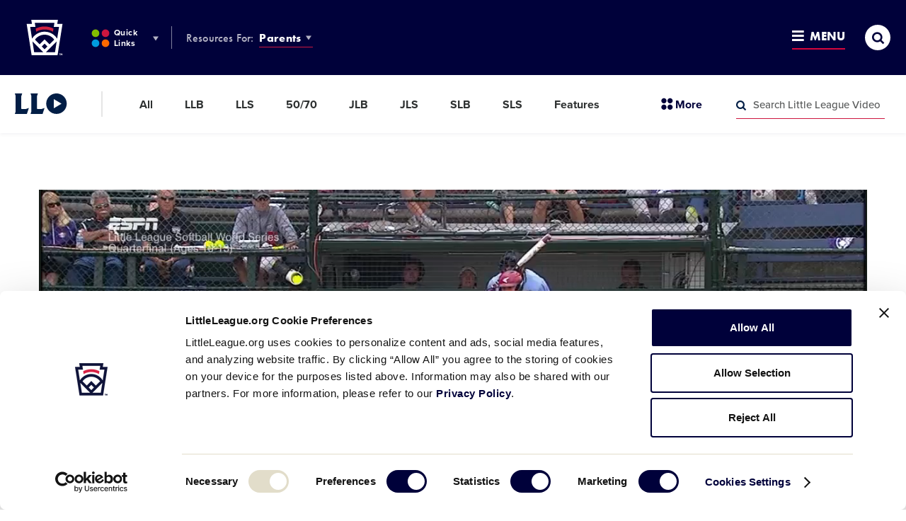

--- FILE ---
content_type: text/html; charset=UTF-8
request_url: https://www.littleleague.org/videos/olivia-marinucci-pads-the-lead/
body_size: 16929
content:
	<!DOCTYPE html>
<html lang="en-US">
<head>

	
		<meta charset="utf-8">
	<meta name="author" content="Little League">
	<meta http-equiv="cleartype" content="on">
	<link rel="pingback" href="https://www.littleleague.org/xmlrpc.php">

		<meta name="HandheldFriendly" content="True">
	<meta name="viewport" content="width=device-width, initial-scale=1">

		<meta name="apple-mobile-web-app-title" content="Olivia Marinucci Pads the Lead">

		<meta name="application-name" content="Little League">

		<link rel="stylesheet" href="https://use.typekit.net/tdi0yxj.css">

	
        <script type="text/javascript">
            function is_browser() {
                return (
                    navigator.userAgent.indexOf("Chrome") !== - 1 ||
                    navigator.userAgent.indexOf("Opera") !== - 1 ||
                    navigator.userAgent.indexOf("Firefox") !== - 1 ||
                    navigator.userAgent.indexOf("MSIE") !== - 1 ||
                    navigator.userAgent.indexOf("Safari") !== - 1 ||
                    navigator.userAgent.indexOf("Edge") !== - 1
                );
            }

            function not_excluded_page() {
                return (
                    window.location.href.indexOf("/unsupported-browser/") === - 1 &&
                    document.title.toLowerCase().indexOf('page not found') === - 1
                );
            }

            if (is_browser() && ! window.atob && not_excluded_page()) {
                window.location = location.protocol + '//' + location.host + '/unsupported-browser/';
            }
        </script>

		
		<script>
			var modern_tribe = window.modern_tribe || {};
			modern_tribe.fonts = {
				state: {
					loading: true,
					active: false
				},
				events: {
					trigger: function ( event_type, event_data, el ) {
						var event;
						try {
							event = new CustomEvent( event_type, { detail: event_data } );
						} catch ( e ) {
							event = document.createEvent( 'CustomEvent' );
							event.initCustomEvent( event_type, true, true, event_data );
						}
						el.dispatchEvent( event );
					}
				}
			};
			var WebFontConfig = {
								typekit: {
					id: 'eiu2kqs'
				},
																loading: function () {
					modern_tribe.fonts.state.loading = true;
					modern_tribe.fonts.state.active = false;
					modern_tribe.fonts.events.trigger( 'modern_tribe/fonts_loading', {}, document );
				},
				active: function () {
					modern_tribe.fonts.state.loading = false;
					modern_tribe.fonts.state.active = true;
					modern_tribe.fonts.events.trigger( 'modern_tribe/fonts_loaded', {}, document );
				},
				inactive: function () {
					modern_tribe.fonts.state.loading = false;
					modern_tribe.fonts.state.active = false;
					modern_tribe.fonts.events.trigger( 'modern_tribe/fonts_failed', {}, document );
				}
			};
			(function ( d ) {
				var wf = d.createElement( 'script' ), s = d.scripts[ 0 ];
				wf.src = 'https://www.littleleague.org/wp-content/plugins/core/assets/theme/js/vendor/webfontloader.js';
				s.parentNode.insertBefore( wf, s );
			})( document );
		</script>

		<meta name='robots' content='index, follow, max-image-preview:large, max-snippet:-1, max-video-preview:-1' />

	<!-- This site is optimized with the Yoast SEO Premium plugin v22.6 (Yoast SEO v22.6) - https://yoast.com/wordpress/plugins/seo/ -->
	<title>Olivia Marinucci Pads the Lead - Little League</title>
	<link rel="canonical" href="https://www.littleleague.org/videos/olivia-marinucci-pads-the-lead/" />
	<meta property="og:locale" content="en_US" />
	<meta property="og:type" content="article" />
	<meta property="og:title" content="Olivia Marinucci Pads the Lead" />
	<meta property="og:description" content="Olivia Marinucci drives a shot to right, scoring Mikayla Walsh and Sara Ann Sobocinski to give Delaware an 8-1 lead in the fourth inning." />
	<meta property="og:url" content="https://www.littleleague.org/videos/olivia-marinucci-pads-the-lead/" />
	<meta property="og:site_name" content="Little League" />
	<meta property="article:publisher" content="https://www.facebook.com/littleleague/" />
	<meta property="article:modified_time" content="2020-04-01T17:09:46+00:00" />
	<meta property="og:image" content="https://res.cloudinary.com/little-league/image/upload/c_fill,dpr_auto,h_630,w_1200/v1585760985/image-1580-5e84cad98b317.jpg" />
	<meta property="og:image:width" content="1200" />
	<meta property="og:image:height" content="630" />
	<meta property="og:image:type" content="image/jpeg" />
	<meta name="twitter:card" content="summary_large_image" />
	<meta name="twitter:site" content="@LittleLeague" />
	<!-- / Yoast SEO Premium plugin. -->


<link rel='dns-prefetch' href='//www.littleleague.org' />
<link rel='dns-prefetch' href='//players.brightcove.net' />
<link rel='dns-prefetch' href='//ll-production-uploads.s3.amazonaws.com' />
<link rel="alternate" type="application/rss+xml" title="Little League &raquo; Olivia Marinucci Pads the Lead Comments Feed" href="https://www.littleleague.org/videos/olivia-marinucci-pads-the-lead/feed/" />
<link rel='stylesheet' id='tribe-events-pro-mini-calendar-block-styles-css' href='https://www.littleleague.org/wp-content/plugins/events-calendar-pro/src/resources/css/tribe-events-pro-mini-calendar-block.min.css?ver=6.4.0' type='text/css' media='all' />
<style id='safe-svg-svg-icon-style-inline-css' type='text/css'>
.safe-svg-cover{text-align:center}.safe-svg-cover .safe-svg-inside{display:inline-block;max-width:100%}.safe-svg-cover svg{fill:currentColor;height:100%;max-height:100%;max-width:100%;width:100%}

</style>
<style id='elasticpress-related-posts-style-inline-css' type='text/css'>
.editor-styles-wrapper .wp-block-elasticpress-related-posts ul,.wp-block-elasticpress-related-posts ul{list-style-type:none;padding:0}.editor-styles-wrapper .wp-block-elasticpress-related-posts ul li a>div{display:inline}

</style>
<link rel='stylesheet' id='core-theme-base-css' href='https://www.littleleague.org/wp-content/plugins/core/assets/theme/css/dist/master.min.css?ver=7.07.10.16.2025' type='text/css' media='all' />
<link rel='stylesheet' id='core-theme-print-css' href='https://www.littleleague.org/wp-content/plugins/core/assets/theme/css/dist/print.min.css?ver=7.07.10.16.2025' type='text/css' media='print' />
<link rel='stylesheet' id='brightcove-pip-css-css' href='https://players.brightcove.net/videojs-pip/1/videojs-pip.css?ver=2.8.8' type='text/css' media='all' />
<link rel='stylesheet' id='brightcove-playlist-css' href='https://www.littleleague.org/wp-content/plugins/brightcove-video-connect/assets/css/brightcove_playlist.min.css?ver=2.8.8' type='text/css' media='all' />
<script type="text/javascript" src="https://www.littleleague.org/wp-content/plugins/core/assets/theme/js/vendor/polyfill.min.js?ver=4.8.0" id="core-polyfill-js"></script>
<script type="text/javascript" src="https://www.littleleague.org/wp-content/plugins/core/assets/theme/js/vendor/jquery.min.js?ver=7.07.10.16.2025" id="jquery-js"></script>
<script type="text/javascript" src="https://www.littleleague.org/wp-includes/js/dist/vendor/wp-polyfill-inert.min.js?ver=3.1.2" id="wp-polyfill-inert-js"></script>
<script type="text/javascript" src="https://www.littleleague.org/wp-includes/js/dist/vendor/regenerator-runtime.min.js?ver=0.14.0" id="regenerator-runtime-js"></script>
<script type="text/javascript" src="https://www.littleleague.org/wp-includes/js/dist/vendor/wp-polyfill.min.js?ver=3.15.0" id="wp-polyfill-js"></script>
<script type="text/javascript" src="https://www.littleleague.org/wp-includes/js/dist/hooks.min.js?ver=2810c76e705dd1a53b18" id="wp-hooks-js"></script>
<script type="text/javascript" src="https://www.littleleague.org/wp-includes/js/dist/i18n.min.js?ver=5e580eb46a90c2b997e6" id="wp-i18n-js"></script>
<script type="text/javascript" id="wp-i18n-js-after">
/* <![CDATA[ */
wp.i18n.setLocaleData( { 'text direction\u0004ltr': [ 'ltr' ] } );
/* ]]> */
</script>
<script type="text/javascript" src="https://www.littleleague.org/wp-includes/js/jquery/ui/core.min.js?ver=1.13.2" id="jquery-ui-core-js"></script>
<script type="text/javascript" src="https://www.littleleague.org/wp-includes/js/jquery/ui/mouse.min.js?ver=1.13.2" id="jquery-ui-mouse-js"></script>
<script type="text/javascript" src="https://www.littleleague.org/wp-includes/js/jquery/ui/sortable.min.js?ver=1.13.2" id="jquery-ui-sortable-js"></script>
<script type="text/javascript" src="https://www.littleleague.org/wp-includes/js/jquery/ui/resizable.min.js?ver=1.13.2" id="jquery-ui-resizable-js"></script>
<script type="text/javascript" src="https://www.littleleague.org/wp-content/plugins/advanced-custom-fields-pro/assets/build/js/acf.min.js?ver=6.3.3" id="acf-js"></script>
<script type="text/javascript" src="https://www.littleleague.org/wp-includes/js/dist/dom-ready.min.js?ver=f77871ff7694fffea381" id="wp-dom-ready-js"></script>
<script type="text/javascript" src="https://www.littleleague.org/wp-includes/js/dist/a11y.min.js?ver=d90eebea464f6c09bfd5" id="wp-a11y-js"></script>
<script type="text/javascript" src="https://www.littleleague.org/wp-content/plugins/advanced-custom-fields-pro/assets/build/js/acf-input.min.js?ver=6.3.3" id="acf-input-js"></script>
<script type="text/javascript" src="https://www.littleleague.org/wp-content/plugins/acf-conditional-taxonomy-rules/includes/input_conditional_taxonomy.js?ver=3.0.0" id="acf-input-conditional-taxonomy-js"></script>
<link rel="https://api.w.org/" href="https://www.littleleague.org/wp-json/" /><link rel="EditURI" type="application/rsd+xml" title="RSD" href="https://www.littleleague.org/xmlrpc.php?rsd" />
<meta name="generator" content="WordPress 6.5.7" />
<link rel='shortlink' href='https://www.littleleague.org/?p=10739' />
<link rel="alternate" type="application/json+oembed" href="https://www.littleleague.org/wp-json/oembed/1.0/embed?url=https%3A%2F%2Fwww.littleleague.org%2Fvideos%2Folivia-marinucci-pads-the-lead%2F" />
<link rel="alternate" type="text/xml+oembed" href="https://www.littleleague.org/wp-json/oembed/1.0/embed?url=https%3A%2F%2Fwww.littleleague.org%2Fvideos%2Folivia-marinucci-pads-the-lead%2F&#038;format=xml" />
<script id="Cookiebot" src="https://consent.cookiebot.com/uc.js" data-cbid="ec31332e-b935-4d35-8c95-d400de4df6e3" type="text/javascript" async></script>            <!-- Google Tag Manager -->
            <script>
			    function littleLeagueLoadGTM() {
				    ( function( w, d, s, l, i ) {
					    w[ l ] = w[ l ] || [];
					    w[ l ].push( { 'gtm.start': new Date().getTime(), event: 'gtm.js' } );
					    var f = d.getElementsByTagName( s )[ 0 ],
						    j = d.createElement( s ), dl = l != 'dataLayer' ? '&l=' + l : '';
					    j.async = true;
					    j.src = 'https://www.googletagmanager.com/gtm.js?id=' + i + dl;
					    f.parentNode.insertBefore( j, f );
				    } )( window, document, 'script', 'dataLayer', 'GTM-WG5LZNG' );
			    }

			    window.addEventListener( 'CookiebotOnAccept', function() {
				    if ( Cookiebot.consent.statistics ) {
					    littleLeagueLoadGTM();
				    }
			    } );
            </script>
            <!-- End Google Tag Manager -->
                    <!-- Google Tag Manager -->
            <script>
	            function littleLeagueLoadDigitalHyveGTM() {
		            ( function( w, d, s, l, i ) {
			            w[ l ] = w[ l ] || [];
			            w[ l ].push( {
				            'gtm.start':
					            new Date().getTime(), event: 'gtm.js'
			            } );
			            var f = d.getElementsByTagName( s )[ 0 ],
				            j = d.createElement( s ), dl = l != 'dataLayer' ? '&l=' + l : '';
			            j.async = true;
			            j.src =
				            'https://www.googletagmanager.com/gtm.js?id=' + i + dl;
			            f.parentNode.insertBefore( j, f );
		            } )( window, document, 'script', 'dataLayer', 'GTM-TMKWDZH' );
	            }

	            window.addEventListener( 'CookiebotOnAccept', function() {
		            if ( Cookiebot.consent.statistics ) {
			            littleLeagueLoadDigitalHyveGTM();
		            }
	            } );
            </script>
            <!-- End Google Tag Manager -->
        
		<style>
			.t-content a:not([class*="c-btn"]):not([class*="resource-embed__title"]),
			.t-content a:not([class*="c-btn"]):not([class*="resource-embed__title"]):visited,
			.search-results__site-search .anchor,
			.search-results__site-search .anchor:visited,
			.item-loop__search-anchor:hover,
			.item-loop__search-anchor:focus,
			.c-pagination__link:hover,
			.c-pagination__link:focus,
			.wp-playlist-item a:hover,
			.wp-playlist-item a:focus,
			.nav-section__title-url:hover,
			.nav-section__title-url:focus,
			.nav-section__action:hover,
			.nav-section__action:focus,
			.nav-section__list-item--is-current .nav-section__action,
			.current_page_item .nav-section__action,
			.nav-section__search-mobile-icon,
			.nav-section__trigger:hover,
			.nav-section__trigger:focus,
			.nav-section__trigger-icon,
			.nav-section__search-submit,
			.nav-section__title-grandparent-url,
			.nav-section__title-grandparent-url:visited,
			.item-single__document--multiple .resource-embed__download,
			.item-single__document--multiple .resource-embed__download:visited,
			.resource-embed .resource-embed__title:hover,
			.resource-embed .resource-embed__title:focus,
			.single-wrapper--tournament .single-header__breadcrumb-link:hover,
			.single-wrapper--tournament .single-header__breadcrumb-link:focus {
				color: #021e46;
			}

            /* Help Center */
            .page-template-page-help-center .nav-section__title-url:hover,
            .page-template-page-help-center  .nav-section__title-url:focus,
            .page-template-page-help-center .nav-section__action:hover,
            .page-template-page-help-center .nav-section__action:focus,
            .page-template-page-help-center .nav-section__trigger:hover,
            .page-template-page-help-center .nav-section__trigger:focus,
            .single-help_center .nav-section__title-url:hover,
            .single-help_center  .nav-section__title-url:focus,
            .single-help_center .nav-section__action:hover,
            .single-help_center .nav-section__action:focus,
            .single-help_center .nav-section__trigger:hover,
            .single-help_center .nav-section__trigger:focus,
            .tax-hc_categories .nav-section__title-url:hover,
            .tax-hc_categories  .nav-section__title-url:focus,
            .tax-hc_categories .nav-section__action:hover,
            .tax-hc_categories .nav-section__action:focus,
            .tax-hc_categories .nav-section__trigger:hover,
            .tax-hc_categories .nav-section__trigger:focus {
                color: #010262;
            }

            .single-help_center .t-content a:not([class*="c-btn"]),
            .single-help_center .t-content a:visited:not([class*="c-btn"]) {
                color: #00013a;
            }

            .single-help_center .t-content a:focus:not([class*="c-btn"]),
            .single-help_center .t-content a:hover:not([class*="c-btn"]) {
                color: #010262;
            }
            /* Help Center End */

			.c-btn:not(.c-btn--red),
			.c-btn:not(.c-btn--red):visited,
			a.c-btn:not(.c-btn--red),
			a.c-btn:not(.c-btn--red):visited,
			.item-loop__search-featured-image.icon-play:before,
			.item-loop__search-featured-image.icon-document:before,
			.c-pagination__link.active,
			.c-video__icon,
			.wp-playlist.wp-audio-playlist .mejs-container,
			.wp-playlist.wp-audio-playlist .mejs-container .mejs-controls,
			.wp-audio-shortcode.mejs-container,
			.wp-audio-shortcode.mejs-container .mejs-controls,
			.mejs-overlay-button,
			.nav-section__list-item--is-current .nav-section__action:after,
			.current_page_item .nav-section__action:after,
			.site-secondary-nav--is-open .nav-section__trigger-text:after,
			.site-panel--table .ws-table th,
			.single-wrapper--tournament .single-header__breadcrumbs-list-item:after {
				background-color: #021e46;
			}

			.oo-player-container .oo-state-screen .oo-action-icon {
				background-color: #021e46 !important;
			}

			.t-content a:not([class*="c-btn"]) {
				border-bottom-color: #021e46;
			}

			.t-content a:not([class*="c-btn"]):hover,
			.t-content a:not([class*="c-btn"]):focus,
			.nav-section__search-input:focus {
				border-bottom-color: #010914;
			}

			.t-content a:not([class*="c-btn"]):not([class*="resource-embed__title"]):hover,
			.t-content a:not([class*="c-btn"]):not([class*="resource-embed__title"]):focus,
			.search-results__site-search .anchor:hover,
			.search-results__site-search .anchor:focus,
			.nav-section__search-submit:hover,
			.nav-section__search-submit:focus,
			.nav-section__title-grandparent-url:hover,
			.nav-section__title-grandparent-url:focus,
			.item-single__document--multiple .resource-embed__download:hover,
			.item-single__document--multiple .resource-embed__download:focus,
			.item-single__document--multiple .resource-embed__download:active {
				color: #010914;
			}

			.c-btn:not(.c-btn--red):hover:before,
			.c-btn:not(.c-btn--red):focus:before,
			.c-btn:not(.c-btn--red):active:before,
			a.c-btn:not(.c-btn--red):hover:before,
			a.c-btn:not(.c-btn--red):focus:before,
			a.c-btn:not(.c-btn--red):active:before,
			.c-video__trigger:hover .c-video__icon,
			.c-video__trigger:focus .c-video__icon,
			.mejs-overlay-play:hover .mejs-overlay-button,
			.mejs-overlay-play:focus .mejs-overlay-button,
			.mejs-overlay-button:focus {
				background-color: #010914;
			}

			.ooyala-player:hover .oo-state-screen .oo-action-icon,
			.ooyala-player:focus .oo-state-screen .oo-action-icon,
			.oo-player-container .oo-state-screen .oo-action-icon:hover,
			.oo-player-container .oo-state-screen .oo-action-icon:focus {
				background-color: #010914 !important;
			}

			.sub-header .sub-header--no-nav {
				background-color: #010914;
			}

								</style>
		
		<script async src="https://securepubads.g.doubleclick.net/tag/js/gpt.js"></script>
		<script>
			window.googletag = window.googletag || {cmd: []};
		</script>

		
		<script>
			var gptAdSlots = [];

			googletag.cmd.push(function() {
				var downloadsPage = document.body.classList.contains('page-template-page-downloads');

				var mapping1 = googletag.sizeMapping()
					.addSize([0, 0], [300, 250])
					.build();

				// if downloads page template
				if (downloadsPage) {
					var mapping2 = googletag.sizeMapping()
						.addSize([0, 0], [300, 50])
						.addSize([1230, 0], [])
						.build();
					var mapping3 = googletag.sizeMapping()
						.addSize([0, 0], [])
						.addSize([1230, 0], [728, 90])
						.build();
					var mapping4 = googletag.sizeMapping()
						.addSize([0, 0], [300, 250])
						.addSize([1230, 0], [1800, 450])
						.build();
				} else {
					var mapping2 = googletag.sizeMapping()
						.addSize([0, 0], [300, 50])
						.addSize([768, 0], [])
						.build();
					var mapping3 = googletag.sizeMapping()
						.addSize([0, 0], [])
						.addSize([768, 0], [728, 90])
						.build();
					var mapping4 = googletag.sizeMapping()
						.addSize([0, 0], [300, 50])
						.addSize([320, 0], [728, 90])
						.addSize([728, 0], [1800, 450])
						.build();
				}

				gptAdSlots[0] = googletag.defineSlot('/7204123/LL.org-300x50', [300, 50], 'div-gpt-ad-1515600708455-1')
					.defineSizeMapping(mapping2)
					.addService(googletag.pubads());
				gptAdSlots[1] = googletag.defineSlot('/7204123/LL.org-728x90', [728, 90], 'div-gpt-ad-1515600708455-2')
					.defineSizeMapping(mapping3)
					.addService(googletag.pubads());
				gptAdSlots[2] = googletag.defineSlot('/7204123/LL.org-300x250', [300, 250], 'div-gpt-ad-1515600708455-0')
					.defineSizeMapping(mapping1)
					.addService(googletag.pubads());
				gptAdSlots[3] = googletag.defineSlot('/7204123/LL.org-300x50', [300, 50], 'div-gpt-ad-1562668364152-0')
					.defineSizeMapping(mapping2)
					.addService(googletag.pubads());
				gptAdSlots[4] = googletag.defineSlot('/7204123/LL.org-728x90', [728, 90], 'div-gpt-ad-1562637289938-0')
					.defineSizeMapping(mapping3)
					.addService(googletag.pubads());
				gptAdSlots[5] = googletag.defineSlot('/7204123/LL.org-300x50', [300, 50], 'div-gpt-ad-1562077082284-0')
					.defineSizeMapping(mapping2)
					.addService(googletag.pubads());
				gptAdSlots[6] = googletag.defineSlot('/7204123/LL.org-728x90', [728, 90], 'div-gpt-ad-1562077049712-0')
					.defineSizeMapping(mapping3)
					.addService(googletag.pubads());
				gptAdSlots[7] = googletag.defineSlot('/7204123/1800x450-T-Mobile-Takeover', [[728, 90], [1800, 450], [300, 50]], 'div-gpt-ad-1689779194939-0')
					.defineSizeMapping(mapping4)
					.setForceSafeFrame(false)
					.addService(googletag.pubads());

				googletag.pubads().enableSingleRequest();
				googletag.pubads().collapseEmptyDivs();
				googletag.enableServices();

				googletag.pubads().addEventListener("slotRenderEnded", (event) => {
					const slot = event.slot;

					// If we are displaying the widescreen ad
					if (slot === gptAdSlots[7]) {
						const adContainer = document.getElementById(slot.getSlotElementId());

						const adImage = adContainer.querySelector('iframe').contentDocument.querySelector('img');
						adImage.style.maxWidth = "100%";
						adImage.style.height = "auto";
					}
				});

			});
			var refreshAds = function() {
				googletag.cmd.push(function() {
					googletag.pubads().refresh([gptAdSlots[0], gptAdSlots[1]]);
				});
				googletag.cmd.push(function() {
					googletag.pubads().refresh([gptAdSlots[3], gptAdSlots[4]]);
				});
				googletag.cmd.push(function() {
					googletag.pubads().refresh([gptAdSlots[5], gptAdSlots[6]]);
				});
				googletag.cmd.push(function() {
					googletag.pubads().refresh([gptAdSlots[7]]);
				});
			}
		</script>

		<meta name="tec-api-version" content="v1"><meta name="tec-api-origin" content="https://www.littleleague.org"><link rel="alternate" href="https://www.littleleague.org/wp-json/tribe/events/v1/" /><link rel="shortcut icon" href="https://res.cloudinary.com/little-league/image/upload/v1591448071/favicon-32x32-5edb9207584eb.png"><link rel="icon" sizes="192x192" href="https://res.cloudinary.com/little-league/image/upload/v1591448086/android-icon-5edb9216166fd.png"><link rel="apple-touch-icon-precomposed" href="https://res.cloudinary.com/little-league/image/upload/v1591448102/apple-touch-icon-precomposed-5edb9226b0033.png"><meta name="msapplication-TileImage" content="https://res.cloudinary.com/little-league/image/upload/v1591448117/ms-icon-144-5edb9234f02b8.png"><meta name="msapplication-TileColor" content="#ffffff"><meta name="theme-color" content="#ffffff"><style type="text/css">.recentcomments a{display:inline !important;padding:0 !important;margin:0 !important;}</style>		<style type="text/css" id="wp-custom-css">
			.t-content label.fsHiddenField {display:none;}

.site-footer__nav-list {font-size: 13px!important;}	

.no-results--search .no-results__title:before {display:none!important;}

.gchide {margin-top: 30px;} @media only screen and (min-width: 230px) and (max-width: 769px) { .gchide iframe { display: none; } } 
.help-center-result__right {display: none;}

.ws-site-nav-about .ws-site-nav-about__list li.ws_about__list-item:first-child:before {display:none!important;}

.is-world-series .site-footer {
    background-color: #00013a;
    padding-bottom: 10px!important;
}

.search-results__keyword:before {background-image: none!important;
}

@media (max-width: 1229px) {.sub-header__logo {text-align: center!important; display: inline-block;}}

.ws-card__initials {
    -webkit-flex: none;
    -ms-flex: none;
    flex: none;
    -webkit-justify-content: center;
    -ms-flex-pack: center;
    justify-content: center;
    -ms-flex-align: center;
    border: 2px solid #417f89;
    border-radius: 50%;
    color: #417f89;
    font-family: futura-pt-bold,brothers,Corbel,Helvetica Neue,Helvetica,Arial,sans-serif;
    font-size: 18px;
    letter-spacing: -0.03em;
    font-weight: 400;
    height: 50px;
    margin-right: 10px;
    width: 50px;
    background: #fff;
}

/*.category .site-sponsor-wrap, .page-template-page-videos .site-sponsor-wrap, .single-articles .site-sponsor-wrap, .single-tournaments .site-sponsor-wrap, .single-videos .site-sponsor-wrap, .site-panel--accordion .site-sponsor-wrap, .site-panel--cardlist .site-sponsor-wrap, .site-panel--content-carousel .site-sponsor-wrap, .site-panel--event .site-sponsor-wrap, .site-panel--feature .site-sponsor-wrap, .site-panel--featured-cards .site-sponsor-wrap, .site-panel--imagetext .site-sponsor-wrap, .site-panel--interstitial .site-sponsor-wrap, .site-panel--linklist .site-sponsor-wrap, .site-panel--multi-hero-slider .site-sponsor-wrap, .site-panel--newsfeed .site-sponsor-wrap, .site-panel--player-cards-carousel .site-sponsor-wrap, .site-panel--postloop .site-sponsor-wrap, .site-panel--tabbedlist .site-sponsor-wrap, .site-panel--table .site-sponsor-wrap, .site-panel--wysiwyg .site-sponsor-wrap, .tax-video-tags .site-sponsor-wrap {
    -webkit-justify-content: flex-start;
    -ms-flex-pack: start;
    justify-content: flex-start;
    padding-left: 0;
	  margin-left: 0px!important;
}*/


.ws-card__title {
    color: #292b2b;
    font-family: futura-pt-bold,brothers,Corbel,Helvetica Neue,Helvetica,Arial,sans-serif;
    font-size: 16px;
    line-height: 1;
    position: relative;
    text-transform: uppercase;
    top: -5px;
}

.single-wrapper .page-default-ad--desktop {padding-bottom: 0; display: none;}

.single-tournaments .page-default-ad--mobile, .single .page-default-ad--mobile {max-width: 300px; margin: 0 auto; text-align: center; display: none;}

.gform_wrapper ul li {
    margin: 0 0 28px;
    line-height: 1.2!important;
    padding: 0;
}

.page-2024-llbws .ws-logo__wrap {
	background-size: contain;
}
		</style>
		

</head>
<body class="videos-template-default single single-videos postid-10739 page--has-secondary-nav page--is-llv user-not-logged-in is-default videos-olivia-marinucci-pads-the-lead tribe-no-js">

	            <!-- Google Tag Manager (noscript) -->
            <noscript><iframe src="https://www.googletagmanager.com/ns.html?id=GTM-WG5LZNG"
                              height="0" width="0" style="display:none;visibility:hidden"></iframe></noscript>
            <!-- End Google Tag Manager (noscript) -->
                    <!-- Google Tag Manager (noscript) -->
            <noscript><iframe src="https://www.googletagmanager.com/ns.html?id=GTM-TMKWDZH"
                              height="0" width="0" style="display:none;visibility:hidden"></iframe></noscript>
            <!-- End Google Tag Manager (noscript) -->
        

	<a class="skip-link u-visual-hide u-font-family-brothers" href="#maincontent">Skip to main content</a>

	

	<div class="l-wrapper" data-js="site-wrap">

					<header class="site-header site-header--not-parsed" data-js="site-header">

	<div class="site-header__wrapper">

		<div class="site-header__wrapper-inner">

			<div class="site-header__brand" data-js="site-header-brand">

				<div class="logo" data-js="logo">
				<a href="https://www.littleleague.org" class="logo__wrap svgicon" rel="home">
					<span class="u-visual-hide">Little League</span>
				</a>
			</div>

				<button
					id="site-search-trigger-mobile"
					class="site-header-trigger site-header-trigger--search site-header-trigger--search-mobile"
					data-js="site-search-trigger"
					aria-label="Site Search Toggle"
					aria-expanded="false"
				>
					<i
						class="site-header-trigger__icon site-header-trigger__icon--search icon icon-search-thick"
						aria-hidden="true"
						title="Open"
					></i>
					<i
						class="site-header-trigger__icon site-header-trigger__icon--search-close icon icon-menu-close"
						aria-hidden="true"
						title="Close"
					></i>
					<span class="u-visual-hide">Search</span>
				</button>

				<button
					id="site-nav-trigger-mobile"
					class="site-header-trigger site-header-trigger--menu site-header-trigger--menu-mobile"
					data-js="site-nav-trigger-mobile"
					aria-label="Site Navigation Toggle"
					aria-expanded="false"
				>
					<span class="site-header-trigger__wrapper">
						<i
							class="site-header-trigger__icon site-header-trigger__icon--menu-open icon icon-menu-open"
							aria-hidden="true"
							title="Open"
						></i>
						<i
							class="site-header-trigger__icon site-header-trigger__icon--menu-close icon icon-menu-close"
							aria-hidden="true"
							title="Close"
						></i>
						Menu
					</span>
				</button>

			</div>

			<nav
	class="site-nav-audience"
	aria-label="Other LL &amp; Region Sites Navigation"
>
	<ol class="site-nav-audience__list">
		<li class="site-nav-audience__list-item">
			<button
				id="site-nav-other-sites-trigger"
				class="site-header-trigger site-header-trigger--other-sites site-nav-audience__action"
				data-js="site-nav-menu-trigger"
				data-id="site-nav-other-sites"
				aria-label="Other LL &amp; Region Sites Menu Toggle"
				aria-expanded="false"
			>
				<i
					class="site-header-trigger__icon site-header-trigger__icon--other-sites svgicon"
				   	aria-hidden="true"
				></i>
				Quick Links
				<i
					class="site-header-trigger__icon site-header-trigger__icon--drop icon icon-dropdown"
				   	aria-hidden="true"
				></i>
			</button>
		</li>
		<li class="site-nav-audience__list-item">
			<strong>Resources For:</strong>
			<button
				id="site-nav-audience-trigger"
				class="site-header-trigger site-header-trigger--audience site-nav-audience__action"
				data-js="site-nav-menu-trigger"
				data-id="site-nav-audience"
				aria-label="Audience Resources Menu Toggle"
				aria-expanded="false"
			>
				Parents
				<i
					class="site-header-trigger__icon site-header-trigger__icon--drop icon icon-dropdown"
				   	aria-hidden="true"
				></i>
			</button>
		</li>
	</ol>
</nav>


		</div>

		<nav
	class="site-nav-primary"
	aria-label="Global Navigation"
>
	<ol class="site-nav-primary__list">
		<li class="primary__list-item primary__list-item--dynamic primary__list-item--depth-0"><a href="https://www.littleleague.org/play-little-league/" id="menu-item-174518" data-id="174518" class="primary__action primary__action--depth-0">Play Little League</a></li>
<li class="primary__list-item primary__list-item--dynamic primary__list-item--depth-0"><a href="https://www.littleleague.org/play-little-league/league-finder/" id="menu-item-42407" data-id="42407" class="primary__action primary__action--depth-0">League Finder</a></li>
<li class="primary__list-item primary__list-item--dynamic primary__list-item--depth-0"><a href="https://www.littleleague.org/playing-rules/rules-regulations-policies/" id="menu-item-155038" data-id="155038" class="primary__action primary__action--depth-0">Playing Rules</a></li>
<li class="primary__list-item primary__list-item--dynamic primary__list-item--depth-0"><a href="https://www.littleleague.org/player-safety/safe/" id="menu-item-245687" data-id="245687" class="primary__action primary__action--depth-0">Little League SAFE</a></li>

		<li class="primary__list-item primary__list-item--guide primary__list-item--depth-0">
			<button
				id="site-nav-guide-trigger"
				class="site-header-trigger site-header-trigger--menu site-header-trigger--menu-full"
				data-js="site-nav-menu-trigger"
				data-id="site-nav-guide"
				aria-label="Resources and Field Guide Menu Toggle"
				aria-expanded="false"
			>
				<span class="site-header-trigger__wrapper">
					<i
						class="site-header-trigger__icon site-header-trigger__icon--menu-open icon icon-menu-open"
						aria-hidden="true"
						title="Open"
					></i>
					<i
						class="site-header-trigger__icon site-header-trigger__icon--menu-close icon icon-menu-close"
						aria-hidden="true"
						title="Close"
					></i>
					Menu
				</span>
			</button>
			<nav
				id="site-nav-guide-menu"
				class="site-nav__menu site-nav__menu--guide"
				data-js="site-nav-menu"
				data-id="site-nav-guide"
				aria-hidden="true"
				aria-labelledby="site-nav-guide-trigger"
			>
				<div class="site-nav__menu-wrapper-outer">
					<div class="site-nav__menu-wrapper" data-js="site-nav-guide-menu-wrapper">
						<div class="site-nav__menu-child site-nav__menu-child--primary">
							<ol class="site-nav__list site-nav__list--primary"></ol>
						</div>
					</div>
				</div>
			</nav>
		</li>
		<li class="primary__list-item primary__list-item--search primary__list-item--depth-0">
			<button
				id="site-search-trigger-full"
				class="site-header-trigger site-header-trigger--search site-header-trigger--search-full site-nav-full__item site-nav-full__item--search"
				data-js="site-search-trigger-desktop"
				aria-label="Site Search Toggle"
				aria-expanded="false"
			>
				<i
					class="site-header-trigger__icon site-header-trigger__icon--search icon icon-search-thick"
					aria-hidden="true"
					title="Open"
				></i>
				<i
					class="site-header-trigger__icon site-header-trigger__icon--search-close icon icon-menu-close"
					aria-hidden="true"
					title="Close"
				></i>
				<span class="u-visual-hide">Search</span>
			</button>
		</li>
	</ol>
</nav>

		<script>/* eslint-disable */
var modernTribe = window.modernTribe || {};
(function(mt) {
	var header = mt.headerRender = mt.headerRender || {};
	var forEach = Function.prototype.call.bind(Array.prototype.forEach);

	header.util = {
		debounce: function(func, wait, immediate) {
			var timeout;
			return function() {
				var context = this, args = arguments;
				var later = function() {
					timeout = null;
					if (!immediate) func.apply(context, args);
				};
				var callNow = immediate && !timeout;
				clearTimeout(timeout);
				timeout = setTimeout(later, wait);
				if (callNow) func.apply(context, args);
			};
		},

		trigger: function(el, eventName, data) {
			var event;
			try {
				event = new CustomEvent(eventName, { detail: data });
			} catch (e) {
				event = document.createEvent('CustomEvent');
				event.initCustomEvent(eventName, true, true, data);
			}

			el.dispatchEvent(event);
		}
	};

	header.primary = {
		mobileBreakpoint: 768,
		el: document.getElementsByClassName('site-nav-primary')[0],
		wrapper: document.getElementsByClassName('site-header')[0],
		viewport: document.documentElement.clientWidth,

		state: {
			firstRun: true,
			isDesktop: false,
		},

		isMobile: function() {
			return document.documentElement.clientWidth < this.mobileBreakpoint;
		},

		bindEvents: function() {
			window.addEventListener('resize', header.util.debounce(this.handleResize, 25));
			document.addEventListener('modern_tribe/fonts_loaded', this.handleResize);
			//document.addEventListener('modern_tribe/scroll/header_out', this.handleResize);
		},

		prepareForTests: function() {
			var _this = this;
			this.state.isDesktop = true;
			if (!this.el.querySelectorAll('.site-nav-primary__list > .primary__list-item--dynamic').length) {
				forEach(this.el.querySelector('.site-nav__list--primary').querySelectorAll('.primary__list-item--dynamic'), function(node) {
					_this.el.querySelector('.site-nav-primary__list').insertBefore(node, _this.el.querySelector('.primary__list-item--guide'));
				});
			}
		},

		executeTests: function() {
			var _this = this;
			forEach(this.el.querySelectorAll('.site-nav-primary__list > li'), function(node) {
				if(node.offsetTop > _this.el.offsetTop * 1.5) {
					_this.state.isDesktop = false;
				}
			});
		},

		handleResults: function() {
			var _this = this;

			if (this.state.firstRun) {
				setTimeout(function() {
					_this.wrapper.classList.remove('site-header--not-parsed');
				}, 200);
				this.state.firstRun = false;
			}
		},

		checkWrap: function() {
			this.prepareForTests();
			this.executeTests();
			this.handleResults();
		},

		toggleBodyClass: function() {
			var _this = this;
			document.body.classList.remove('site-header--mobile-active');

			if (!this.state.isDesktop) {
				document.body.classList.remove('site-header--desktop-active');
				document.body.classList.add('site-header--tablet-active');
				forEach(this.el.querySelectorAll('.primary__list-item--dynamic'), function(node) {
					_this.el.querySelector('.site-nav__list--primary').appendChild(node);
				});
			} else {
				document.body.classList.remove('site-header--tablet-active');
				document.body.classList.add('site-header--desktop-active');
				forEach(this.el.querySelector('.site-nav__list--primary').querySelectorAll('.primary__list-item--dynamic'), function(node) {
					_this.el.querySelector('.site-nav-primary__list').insertBefore(node, _this.el.querySelector('.primary__list-item--guide'));
				});
			}
		},

		handleResize: function() {
			//if (document.documentElement.clientWidth === header.primary.viewport) {
			//	return;
			//}

			if (document.documentElement.clientWidth >= header.primary.mobileBreakpoint) {
				header.primary.checkWrap();
				header.primary.toggleBodyClass();
			} else {
				header.primary.state.isDesktop = false;
				document.body.classList.add('site-header--mobile-active');
				document.body.classList.remove('site-header--desktop-active');
				document.body.classList.remove('site-header--tablet-active');
			}

			header.primary.viewport = document.documentElement.clientWidth;
			header.util.trigger(document, 'modern_tribe/nav_resized');
		},

		init: function () {
			if (!this.el) {
				return;
			}

			if (this.isMobile()) {
				document.body.classList.add('site-header--mobile-active');
				document.body.classList.remove('site-header--desktop-active');
				document.body.classList.remove('site-header--tablet-active');
				this.wrapper.classList.remove('site-header--not-parsed');
			} else {
				this.checkWrap();
				this.toggleBodyClass();
			}

			this.bindEvents();
		}
	};

	header.primary.init();
})(modernTribe);
</script>
		


	</div>

	<div
	id="site-header-search"
	class="site-header__search"
	data-js="site-search-global"
	aria-hidden="true"
	aria-labelledby="site-search-trigger-mobile site-search-trigger-full"
>
	<div class="site-header__search-wrapper-outer">
		<div class="site-header__search-wrapper-inner">
			<form role="search" method="get" action="https://www.littleleague.org/" data-js="search-form">
				<label for="searchSiteFromNav" class="searchform__label u-visual-hide">
					Search This Site
				</label>
				<input
					type="text"
					name="s"
					id="searchSiteFromNav"
					placeholder="Search for..."
					value=""
					class="searchform__input"
					data-js="search-box"
					aria-label="Search this site"
					required="required"
				/>
				<button class="searchform__submit icon icon-search" data-js="search-submit">
					<span class="u-visual-hide">
						Search
					</span>
				</button>
				<span
					class="icon icon-cross searchform__clear"
					title="Clear search"
					data-js="search-clear"
				></span>
			</form>
		</div>
	</div>
</div>


</header>

		

<main id="maincontent">

	
	
    <nav class="nav-section nav-section--has-search" data-js="secondary-nav" aria-label="Section Navigation">
                    <div class="nav-section__title">
                <div class="nav-section__title-wrapper">
                                            <h2 class="nav-section__title-llv">
                            <a href="https://www.littleleague.org/videos/" class="nav-section__title-llv-url" rel="bookmark">
                                <i class="nav-section__title-llv-logo svgicon" aria-hidden="true"></i>
                                <span class="u-visual-hide">Little League Video®</span>
                            </a>
                        </h2>
                                    </div>
            </div>
        
        <ol class="nav-section__list">

            
                            <li class="nav-section__list-item nav-section__list-item--dynamic nav-section__list-item--depth-0"><a href="/videos/all" class="nav-section__action nav-section__action--depth-0">All</a></li><li class="nav-section__list-item nav-section__list-item--dynamic nav-section__list-item--depth-0"><a href="https://www.littleleague.org/videos/video-tags/little-league-baseball/" class="nav-section__action nav-section__action--depth-0">LLB</a></li><li class="nav-section__list-item nav-section__list-item--dynamic nav-section__list-item--depth-0"><a href="https://www.littleleague.org/videos/video-tags/little-league-softball/" class="nav-section__action nav-section__action--depth-0">LLS</a></li><li class="nav-section__list-item nav-section__list-item--dynamic nav-section__list-item--depth-0"><a href="https://www.littleleague.org/videos/video-tags/5070/" class="nav-section__action nav-section__action--depth-0">50/70</a></li><li class="nav-section__list-item nav-section__list-item--dynamic nav-section__list-item--depth-0"><a href="https://www.littleleague.org/videos/video-tags/junior-league-baseball/" class="nav-section__action nav-section__action--depth-0">JLB</a></li><li class="nav-section__list-item nav-section__list-item--dynamic nav-section__list-item--depth-0"><a href="https://www.littleleague.org/videos/video-tags/junior-league-softball/" class="nav-section__action nav-section__action--depth-0">JLS</a></li><li class="nav-section__list-item nav-section__list-item--dynamic nav-section__list-item--depth-0"><a href="https://www.littleleague.org/videos/video-tags/senior-league-baseball/" class="nav-section__action nav-section__action--depth-0">SLB</a></li><li class="nav-section__list-item nav-section__list-item--dynamic nav-section__list-item--depth-0"><a href="https://www.littleleague.org/videos/video-tags/senior-league-softball/" class="nav-section__action nav-section__action--depth-0">SLS</a></li><li class="nav-section__list-item nav-section__list-item--dynamic nav-section__list-item--depth-0"><a href="https://www.littleleague.org/videos/video-tags/heart-of-our-team/" class="nav-section__action nav-section__action--depth-0">Heart of Our Team</a></li><li class="nav-section__list-item nav-section__list-item--dynamic nav-section__list-item--depth-0"><a href="https://www.littleleague.org/videos/video-tags/features/" class="nav-section__action nav-section__action--depth-0">Features</a></li><li class="nav-section__list-item nav-section__list-item--dynamic nav-section__list-item--depth-0"><a href="https://www.littleleague.org/videos/video-tags/press-conference/" class="nav-section__action nav-section__action--depth-0">Press Conference</a></li><li class="nav-section__list-item nav-section__list-item--dynamic nav-section__list-item--depth-0"><a href="https://www.littleleague.org/videos/video-tags/best-of-little-league/" class="nav-section__action nav-section__action--depth-0">Best of LL</a></li><li class="nav-section__list-item nav-section__list-item--dynamic nav-section__list-item--depth-0"><a href="https://www.littleleague.org/videos/video-tags/challenger-division/" class="nav-section__action nav-section__action--depth-0">Challenger</a></li>
            
            <li class="nav-section__list-item nav-section__list-item--trigger">
                <button
                        id="nav-section-more-trigger"
                        class="nav-section__trigger"
                        data-js="nav-section-more-trigger"
                        aria-label="More Section Navigation Items Menu Toggle"
                        aria-expanded="false"
                >
					<span class="nav-section__trigger-text">
						<span class="nav-section__trigger-label">More</span>
                        <span class="u-visual-hide">section menu items</span>
					</span>
                </button>
                <div
                        class="nav-section__menu"
                        data-js="nav-section-menu"
                        aria-hidden="true"
                        aria-labelledby="nav-section-more-trigger"
                >
                    <div class="nav-section__menu-wrapper">
                        <ol
                                id="nav-section-menu"
                                class="nav-section__menu-wrapper-inner"
                        >
                                                            <li class="nav-section__list-item nav-section__list-item--search-mobile">
                                    <form class="nav-section__search--mobile" role="search" method="get" action="https://www.littleleague.org/">
                                        <label class="u-visual-hide" for="searchSectionMobile">
                                            Search Little League Video
                                        </label>
                                        <input
                                                type="text"
                                                id="searchSectionMobile"
                                                class="nav-section__search-input nav-section__search-input--mobile"
                                                name="s"
                                                value=""
                                                placeholder="Search Little League Video"
                                                autocomplete="off"
                                        />
                                        <button class="nav-section__action nav-section__action--search-mobile">
                                            <i class="nav-section__search-mobile-icon icon icon-search-thick"
                                               aria-hidden="true"
                                               title="Search Little League Video"></i>
                                            <span class="u-visual-hide">Search Little League Video</span>
                                        </button>
                                                                                    <input type="hidden" name="videos-search" value="true">
                                                                            </form>
                                </li>
                                                    </ol>
                    </div>
                </div>
            </li>

                            <li class="nav-section__list-item nav-section__list-item--search">
                    <form class="nav-section__search" role="search" method="get" action="https://www.littleleague.org/">
                        <label class="u-visual-hide" for="searchSection">
                            Search Little League Video
                        </label>

                        
                                                    <input type="hidden" name="videos-search" value="true">
                        
                        <input
                                type="text"
                                id="searchSection"
                                class="nav-section__search-input"
                                name="s"
                                value=""
                                placeholder="Search Little League Video"
                                autocomplete="off"
                        />

                        <button class="nav-section__search-submit" type="submit" name="submit">
                            <i class="nav-section__search-icon icon icon-search-thick"
                               aria-hidden="true"
                               title="Search Little League Video"></i>
                            <span class="u-visual-hide">Search Little League Video</span>
                        </button>
                    </form>
                </li>
                    </ol>
    </nav>

    		<script>/* eslint-disable */
var modernTribe = window.modernTribe || {};
(function(mt) {
	var secondaryNav = mt.secondaryNavRender = mt.secondaryNavRender || {};
	var forEach = Function.prototype.call.bind(Array.prototype.forEach);

	secondaryNav.util = {
		debounce: function(func, wait, immediate) {
			var timeout;
			return function() {
				var context = this, args = arguments;
				var later = function() {
					timeout = null;
					if (!immediate) func.apply(context, args);
				};
				var callNow = immediate && !timeout;
				clearTimeout(timeout);
				timeout = setTimeout(later, wait);
				if (callNow) func.apply(context, args);
			};
		},

		trigger: function(el, eventName, data) {
			var event;
			try {
				event = new CustomEvent(eventName, { detail: data });
			} catch (e) {
				event = document.createEvent('CustomEvent');
				event.initCustomEvent(eventName, true, true, data);
			}

			el.dispatchEvent(event);
		}
	};

	secondaryNav.primary = {
		el: document.getElementsByClassName('nav-section')[0],
		wrapper: document.getElementsByClassName('nav-section__list')[0],
		menuChild: document.getElementById('nav-section-menu'),
		menuChildItemSearch: document.getElementsByClassName('nav-section__list-item--search-mobile')[0],
		menuItemTarget: document.getElementsByClassName('nav-section__list-item--target-mobile')[0],
		trigger: document.getElementsByClassName('nav-section__list-item--trigger')[0],
		viewport: document.documentElement.clientWidth,

		bindEvents: function() {
			window.addEventListener('resize', this.handleResize);
			document.addEventListener('modern_tribe/fonts_loaded', this.handleResize);
		},

		resetItems: function() {
			var _this = this;
			if (this.menuChild.querySelectorAll('.nav-section__list-item--dynamic').length) {
				document.body.classList.remove('site-secondary-nav--active');
				forEach(this.el.querySelectorAll('.nav-section__list-item--dynamic'), function(node) {
					_this.wrapper.insertBefore(node, _this.trigger);
				});
			}
		},

		crunchItems: function() {
			var _this = this;

			forEach(this.el.querySelectorAll('.nav-section__list > li.nav-section__list-item--dynamic'), function(node) {
				if (document.documentElement.clientWidth > 960) {
					if (node.offsetTop > 0) {
						document.body.classList.add('site-secondary-nav--active');
						if (_this.menuChild.querySelectorAll('.nav-section__list-item--dynamic').length) {
							_this.menuChild.insertBefore(node, _this.menuChildItemSearch);
						} else {
							_this.menuChild.insertBefore(node, _this.menuChild.childNodes[0]);
						}
					} else {
						document.body.classList.remove('site-secondary-nav--active');
					}
				} else {
					document.body.classList.add('site-secondary-nav--active');
					_this.menuChild.insertBefore(node, _this.menuChild.childNodes[-1]);
				}
			});
		},

		handleResize: function() {
			//if (document.documentElement.clientWidth === secondaryNav.primary.viewport) {
			//	return;
			//}

			secondaryNav.primary.resetItems();
			secondaryNav.primary.crunchItems();

			secondaryNav.primary.viewport = document.documentElement.clientWidth;
			secondaryNav.util.trigger(document, 'modern_tribe/nav_resized');
		},

		init: function () {
			if (!this.el) {
				return;
			}

			this.bindEvents();
			this.resetItems();
			this.crunchItems();
		}
	};

	secondaryNav.primary.init();
})(modernTribe);
</script>
		



	<div class="single-wrapper single-wrapper--video single-wrapper--video-has-companion-ad">

		<section class="single-main">

							<header class="single-header">

	<div class="single-header__content">

		<div class="single-header__media-wrapper">
					<!-- Start of Brightcove Player -->
						<div style="display: block; position: relative; min-width: 0px; max-width: 100%;">
					<div style="padding-top: 56%; ">
						<video-js
								id="ref:VtdmthYzE60N5roCQHJs4YH5DnTgkaia"
								data-video-id="ref:VtdmthYzE60N5roCQHJs4YH5DnTgkaia" data-account="6057949454001"
								data-player="default"
								data-usage="cms:WordPress:6.5.7:2.8.8:javascript"
								data-embed="default" class="video-js"
								data-application-id=""
								controls  autoplay 								style="width: 100%; height: 100%; position: absolute; top: 0; bottom: 0; right: 0; left: 0;">
						</video-js>

						<script src="https://players.brightcove.net/6057949454001/default_default/index.min.js"></script> 					</div>
				</div>
						<!-- End of Brightcove Player -->
		
		</div>

	</div>

</header>

			
							<div class="single-content l-container">
					<article class="item-single l-container__stagger-double">

	<header class="item-single__header">

					
<h1
		class="page-title h2"
		>

	Olivia Marinucci Pads the Lead

</h1>
		
					<ul class="single-header__meta u-sep-dot">
				<li class="single-header__date">
					<time>August 14, 2017</time>
				</li>
			</ul>
		
		<aside class="social-share">

	<h2 class="social-share__title u-visual-hide">Share This</h2>

	<ul class="social-share-networks" data-js="social-share-networks"><li class="social-share-networks__item"><a class="social-share-networks__anchor icon icon-facebook2" href="https://www.facebook.com/sharer.php?u=https%3A%2F%2Fwww.littleleague.org%2Fvideos%2Folivia-marinucci-pads-the-lead%2F&t=Olivia+Marinucci+Pads+the+Lead" data-js="social-share-popup" data-width="640" data-height="352" title="Share on Facebook"><span class="u-visual-hide">Share on Facebook</span></a></li><li class="social-share-networks__item"><a class="social-share-networks__anchor icon icon-twitter" href="https://twitter.com/share?url=https%3A%2F%2Fwww.littleleague.org%2Fvideos%2Folivia-marinucci-pads-the-lead%2F&text=Olivia+Marinucci+Pads+the+Lead" data-js="social-share-popup" data-width="550" data-height="450" title="Share on X"><span class="u-visual-hide">Share on X</span></a></li><li class="social-share-networks__item"><a class="social-share-networks__anchor icon icon-envelope" href="/cdn-cgi/l/email-protection#[base64]" title="Share through Email"><span class="u-visual-hide">Share through Email</span></a></li></ul>

</aside>


		

		
	</header>

	<div class="item-single__content t-content">
		<p>Olivia Marinucci drives a shot to right, scoring Mikayla Walsh and Sara Ann Sobocinski to give Delaware an 8-1 lead in the fourth inning.</p>

	</div>

	    <div class="page-default-ad page-default-ad--mobile">
        <!-- /7204123/LL.org-300x50 -->
<div id='div-gpt-ad-1562668364152-0' style='width: 300px; height: 50px;'>
  <script data-cfasync="false" src="/cdn-cgi/scripts/5c5dd728/cloudflare-static/email-decode.min.js"></script><script>
    googletag.cmd.push(function() { googletag.display('div-gpt-ad-1562668364152-0'); });
  </script>
</div>

    </div>

    <div class="page-default-ad page-default-ad--desktop">
        <!-- /7204123/LL.org-728x90 -->
<div id='div-gpt-ad-1562637289938-0'>
  <script>
    googletag.cmd.push(function() { googletag.display('div-gpt-ad-1562637289938-0'); });
  </script>
</div>
    </div>




</article>

					<script type="application/ld+json">{"@context": "https://schema.org","@type": "BlogPosting","name": "Olivia Marinucci Pads the Lead","headline": "Olivia Marinucci Pads the Lead","url": "https://www.littleleague.org/videos/olivia-marinucci-pads-the-lead/","image": "https://res.cloudinary.com/little-league/image/upload/v1585760985/image-1580-5e84cad98b317.jpg","thumbnailUrl": "https://res.cloudinary.com/little-league/image/upload/v1585760985/image-1580-5e84cad98b317.jpg","description": "Olivia Marinucci drives a shot to right, scoring Mikayla Walsh and Sara Ann Sobocinski to give Delaware an 8-1 lead in the fourth inning.","articleBody": "Olivia Marinucci drives a shot to right, scoring Mikayla Walsh and Sara Ann Sobocinski to give Delaware an 8-1 lead in the fourth inning.","text": "Olivia Marinucci drives a shot to right, scoring Mikayla Walsh and Sara Ann Sobocinski to give Delaware an 8-1 lead in the fourth inning.","author": "Little League International","copyrightHolder": "Little League","creator": "Little League","datePublished": "2017-08-14T18:36:35-04:00","dateCreated": "2017-08-14T18:36:35-04:00"}</script>
				</div>
			
		</section>

	</div>


	
</main>

	
		<footer class="site-footer">

	<div class="site-footer__container l-container">

		<div class="site-footer__logo svgicon"
						 aria-hidden="true"
						 title="Little League - Character, Courage, Loyalty">
						<span class="u-visual-hide">Little League - Character, Courage, Loyalty</span>
					</div>

		<div class="site-footer__inner-container">

			<aside class="social-follow">

	<ul class="social-follow__list">

					<li class="social-follow__item">
				<a href="https://facebook.com/littleleague" class="social-follow__anchor" rel="noopener" title="Follow us on Facebook" target="_blank">
					<i class="social-follow__icon icon icon-facebook"></i>
					<span class="u-visual-hide">Follow us on Facebook</span>
				</a>
			</li>
		
					<li class="social-follow__item">
				<a href="https://instagram.com/littleleague" class="social-follow__anchor" rel="noopener" title="Follow us on Instagram" target="_blank">
					<i class="social-follow__icon icon icon-instagram"></i>
					<span class="u-visual-hide">Follow us on Instagram</span>
				</a>
			</li>
		
					<li class="social-follow__item">
				<a href="https://www.littleleague.org/feed" class="social-follow__anchor" rel="noopener" title="Follow our RSS" target="_blank">
					<i class="social-follow__icon icon icon-rss"></i>
					<span class="u-visual-hide">Follow our RSS</span>
				</a>
			</li>
		
					<li class="social-follow__item">
				<a href="https://twitter.com/littleleague" class="social-follow__anchor" rel="noopener" title="Follow us on X" target="_blank">
					<i class="social-follow__icon icon icon-twitter"></i>
					<span class="u-visual-hide">Follow us on X</span>
				</a>
			</li>
		
					<li class="social-follow__item">
				<a href="https://youtube.com/littleleague" class="social-follow__anchor" rel="noopener" title="Follow us on YouTube" target="_blank">
					<i class="social-follow__icon icon icon-youtube"></i>
					<span class="u-visual-hide">Follow us on YouTube</span>
				</a>
			</li>
		
					<li class="social-follow__item">
				<a href="https://apps.littleleague.org/dc/v2/Support?referrer=littleleague.org" class="social-follow__anchor" rel="noopener" title="Contact us" target="_blank">
					<i class="social-follow__icon icon icon-email"></i>
					<span class="u-visual-hide">Contact us</span>
				</a>
			</li>
		
	</ul>

</aside>


			
	<nav class="site-footer__nav" aria-labelledby="site-footer__nav-label">

		<h2 id="site-footer__nav-label" class="u-visual-hide">Secondary Navigation</h2>

		<ol class="site-footer__nav-list">
			<li class="secondary__list-item secondary__list-item--depth-0"><a href="https://www.littleleague.org/who-we-are/career-opportunities/" class="secondary__action secondary__action--depth-0">Careers</a></li><li class="secondary__list-item secondary__list-item--depth-0"><a href="https://www.littleleague.org/who-we-are/contact-us/" class="secondary__action secondary__action--depth-0">Contact</a></li><li class="secondary__list-item secondary__list-item--depth-0"><a href="https://www.littleleague.org/dmca-take-down-policy/" class="secondary__action secondary__action--depth-0">DMCA</a></li><li class="secondary__list-item secondary__list-item--depth-0"><a href="https://www.littleleague.org/privacy-policy/" class="secondary__action secondary__action--depth-0">Privacy</a></li><li class="secondary__list-item secondary__list-item--depth-0"><a href="https://www.littleleague.org/downloads/terms-of-use/" class="secondary__action secondary__action--depth-0">Terms</a></li><li class="secondary__list-item secondary__list-item--depth-0"><a href="https://www.littleleague.org/partnerships/licensing/trademarks/" class="secondary__action secondary__action--depth-0">Trademarks</a></li>
		</ol>

	</nav>



			<p class="site-footer__copyright">
				<span class="site-footer__copyright-text">
					Copyright &copy; 2003-2026
					<a href="https://www.littleleague.org/" rel="external">Little League</a>.
				</span>
				<span class="site-footer__copyright-arr">All Rights Reserved.</span>
			</p>

		</div>

	</div>

</footer>


	</div><!-- .l-wrapper -->

			<script>window.Promise ||
			document.write('<script src="https://www.littleleague.org/wp-content/plugins/core/assets/theme/js/vendor/es6-promise.auto.js"><\/script>');
		</script>
				<script>
		( function ( body ) {
			'use strict';
			body.className = body.className.replace( /\btribe-no-js\b/, 'tribe-js' );
		} )( document.body );
		</script>
		<script> /* <![CDATA[ */var tribe_l10n_datatables = {"aria":{"sort_ascending":": activate to sort column ascending","sort_descending":": activate to sort column descending"},"length_menu":"Show _MENU_ entries","empty_table":"No data available in table","info":"Showing _START_ to _END_ of _TOTAL_ entries","info_empty":"Showing 0 to 0 of 0 entries","info_filtered":"(filtered from _MAX_ total entries)","zero_records":"No matching records found","search":"Search:","all_selected_text":"All items on this page were selected. ","select_all_link":"Select all pages","clear_selection":"Clear Selection.","pagination":{"all":"All","next":"Next","previous":"Previous"},"select":{"rows":{"0":"","_":": Selected %d rows","1":": Selected 1 row"}},"datepicker":{"dayNames":["Sunday","Monday","Tuesday","Wednesday","Thursday","Friday","Saturday"],"dayNamesShort":["Sun","Mon","Tue","Wed","Thu","Fri","Sat"],"dayNamesMin":["S","M","T","W","T","F","S"],"monthNames":["January","February","March","April","May","June","July","August","September","October","November","December"],"monthNamesShort":["January","February","March","April","May","June","July","August","September","October","November","December"],"monthNamesMin":["Jan","Feb","Mar","Apr","May","Jun","Jul","Aug","Sep","Oct","Nov","Dec"],"nextText":"Next","prevText":"Prev","currentText":"Today","closeText":"Done","today":"Today","clear":"Clear"}};/* ]]> */ </script><script type="text/javascript" src="https://www.littleleague.org/wp-content/plugins/core/assets/theme/js/dist/manifest.min.js?ver=7.07.10.16.2025" id="core-webpack-manifest-js"></script>
<script type="text/javascript" src="https://www.littleleague.org/wp-content/plugins/core/assets/theme/js/dist/vendor.min.js?ver=7.07.10.16.2025" id="core-webpack-vendors-js"></script>
<script type="text/javascript" src="https://www.littleleague.org/wp-content/plugins/core/assets/theme/js/vendor/jquery.magnific-popup.min.js?ver=7.07.10.16.2025" id="core-magnific-popup-js"></script>
<script type="text/javascript" id="core-theme-scripts-js-extra">
/* <![CDATA[ */
var modern_tribe_i18n = {"nav":{"mobile":{"aria_label":"Primary Navigation","triggers":{"label_prepend":"Show","label_append":"Navigation","label_little_league":"Little League","label_audience":"Resources For&hellip;","label_field_guide":"Field Guide","label_other_sites":"Quick Links","label_close":"Close","label_more":"More"},"sections":{"heading_primary":"Little League Site & Other Resources Menu","heading_audience":"Audience Resources Menu","heading_field_guide":"Field Guide Menu","heading_other_sites":"Other LL Sites & Regions Menu","label_primary":"Site Navigation","label_downloads":"Other Resources","label_audience":"Resources For&hellip;","label_field_guide":"Field Guide","label_other_sites":"Quick Links","label_regions":"Regions"},"items":{"icon_alt_append":"Icon"}}},"help_text":{"msg_limit":"There is a limit to the messages you can post.","view_more":"View More","view_less":"View Less"},"tooltips":{"add_to_save":"Add Photo to Saved Items","in_this_photo":"Products in this photo"},"dialog":{"gallery_close":"Close this gallery"},"history":{"league_title":"League","location_title":"Location","year_title":"Year","name_title":"Name","error":"There was an error with the results. Please try again later.","no_results_az_search":"","no_results_league_finder":"","search_result_title":"Search Results","search_countries":"Search Countries"},"master_calendar":{"tournament_heading":"Tournament","game_heading":"Game #","time_heading":"Time","team_one_heading":"Team 1","team_two_heading":"Team 2","watch_heading":"Watch","time_et":"ET","no_games_msg":"","date":"Date"},"site_url":"https:\/\/www.littleleague.org\/","site_section_url":"https:\/\/www.littleleague.org\/"};
var modern_tribe_config = {"images_url":"https:\/\/www.littleleague.org\/wp-content\/plugins\/core\/assets\/theme\/img\/","menu_locations":{"primary":"primary","sites":"sites","regions":"regional","audience":"audience","resources":"resources","guide":"field_guide"},"template_url":"https:\/\/www.littleleague.org\/wp-content\/themes\/core\/","site_navigation":{"sites":{"menu_items":[{"label":"Little League University","classes":" nav-section__list-item nav-section__list-item--dynamic nav-section__list-item--depth-0","url":"\/university","class":"nav-section__action nav-section__action--depth-0","menu_id":204,"has_children":false,"meta":{"image":{"ID":143266,"src":"https:\/\/res.cloudinary.com\/little-league\/image\/upload\/c_fill,dpr_auto,h_150,w_150,q_auto,c_fill,g_face\/v1614623579\/llu-svg-new-logo-603d335ba934d.svg","title":"llu-svg-new-logo"}}},{"label":"Data Center","classes":" nav-section__list-item nav-section__list-item--dynamic nav-section__list-item--depth-0","target":"_blank","url":"https:\/\/apps.littleleague.org\/dc\/account\/login","class":"nav-section__action nav-section__action--depth-0","menu_id":4474,"has_children":false,"meta":{"image":{"ID":6549,"src":"https:\/\/res.cloudinary.com\/little-league\/image\/upload\/c_fill,dpr_auto,h_150,w_150,q_auto,c_fill,g_face\/v1515875833\/data-center-icon3.png","title":"data-center-icon3"}}},{"label":"Help Center","classes":" nav-section__list-item nav-section__list-item--dynamic nav-section__list-item--depth-0","url":"https:\/\/www.littleleague.org\/help-center\/","class":"nav-section__action nav-section__action--depth-0","menu_id":139213,"has_children":false,"meta":{"image":{"ID":136924,"src":"https:\/\/res.cloudinary.com\/little-league\/image\/upload\/c_fill,dpr_auto,h_150,w_150,q_auto,c_fill,g_face\/v1601572997\/logo-ll-help-center-5f761084f090b.svg","title":"logo-ll-help-center"}}},{"label":"Videos","classes":" nav-section__list-item nav-section__list-item--dynamic nav-section__list-item--depth-0","url":"\/videos","class":"nav-section__action nav-section__action--depth-0","menu_id":1936,"has_children":false,"meta":{"image":{"ID":6550,"src":"https:\/\/res.cloudinary.com\/little-league\/image\/upload\/c_fill,dpr_auto,h_150,w_150,q_auto,c_fill,g_face\/v1515875835\/video-play-icon3.png","title":"video-play-icon3"}}},{"label":"Little League Museum","classes":" nav-section__list-item nav-section__list-item--dynamic nav-section__list-item--depth-0","url":"https:\/\/www.littleleague.org\/world-of-little-league\/","class":"nav-section__action nav-section__action--depth-0","menu_id":5951,"has_children":false,"meta":{"image":{"ID":35,"src":"https:\/\/ll-production-uploads.s3.amazonaws.com\/uploads\/2017\/10\/LLSVG__LLMuseum.svg","title":"LLSVG__LLMuseum"}}},{"label":"Social Impact","classes":" nav-section__list-item nav-section__list-item--dynamic nav-section__list-item--depth-0","url":"https:\/\/www.littleleague.org\/impact\/","class":"nav-section__action nav-section__action--depth-0","menu_id":223912,"has_children":false,"meta":{"image":{"ID":132075,"src":"https:\/\/res.cloudinary.com\/little-league\/image\/upload\/c_fill,dpr_auto,h_150,w_150,q_auto,c_fill,g_face\/v1591801012\/LLSVG__OTOLL-emblem-logo-private-5ee0f4b41c555.svg","title":"LLSVG__OTOLL-emblem-logo-private"}}},{"label":"Partnerships","classes":" nav-section__list-item nav-section__list-item--dynamic nav-section__list-item--depth-0","url":"https:\/\/www.littleleague.org\/partnerships\/","class":"nav-section__action nav-section__action--depth-0","menu_id":224270,"has_children":false,"meta":{"image":{"ID":131707,"src":"https:\/\/res.cloudinary.com\/little-league\/image\/upload\/c_fill,dpr_auto,h_150,w_150,q_auto,c_fill,g_face\/v1591303287\/LLSVG__Child-Protection-private-5ed95c7706dba.svg","title":"LLSVG__Child-Protection-private"}}},{"label":"Grant Resources","classes":" nav-section__list-item nav-section__list-item--dynamic nav-section__list-item--depth-0","url":"https:\/\/www.littleleague.org\/grant-resources\/","class":"nav-section__action nav-section__action--depth-0","menu_id":136716,"has_children":false,"meta":{"image":{"ID":136717,"src":"https:\/\/res.cloudinary.com\/little-league\/image\/upload\/c_fill,dpr_auto,h_150,w_150,q_auto,c_fill,g_face\/v1601323397\/grant-writing-icon-5f72418544442.svg","title":"grant-writing-icon"}}},{"label":"Umpire Registry","classes":" nav-section__list-item nav-section__list-item--dynamic nav-section__list-item--depth-0","url":"https:\/\/www.littleleagueumpire.org\/Account\/Login?ReturnUrl=%2F","class":"nav-section__action nav-section__action--depth-0","menu_id":176995,"has_children":false,"meta":{"image":{"ID":122482,"src":"https:\/\/ll-production-uploads.s3.amazonaws.com\/uploads\/chalk-ball-icon.svg","title":"chalk-ball-icon"}}}]},"regional":{"menu_items":[{"label":"Central","classes":" nav-section__list-item nav-section__list-item--dynamic nav-section__list-item--depth-0","url":"https:\/\/www.littleleague.org\/region\/central-region\/","class":"nav-section__action nav-section__action--depth-0","menu_id":19116,"has_children":false,"meta":{"image":false}},{"label":"East","classes":" nav-section__list-item nav-section__list-item--dynamic nav-section__list-item--depth-0","url":"https:\/\/www.littleleague.org\/region\/east-region\/","class":"nav-section__action nav-section__action--depth-0","menu_id":19091,"has_children":false,"meta":{"image":false}},{"label":"Southeast","classes":" nav-section__list-item nav-section__list-item--dynamic nav-section__list-item--depth-0","url":"https:\/\/www.littleleague.org\/region\/southeast-region\/","class":"nav-section__action nav-section__action--depth-0","menu_id":19108,"has_children":false,"meta":{"image":false}},{"label":"Southwest","classes":" nav-section__list-item nav-section__list-item--dynamic nav-section__list-item--depth-0","url":"https:\/\/www.littleleague.org\/region\/southwest-region\/","class":"nav-section__action nav-section__action--depth-0","menu_id":19109,"has_children":false,"meta":{"image":false}},{"label":"West","classes":" nav-section__list-item nav-section__list-item--dynamic nav-section__list-item--depth-0","url":"https:\/\/www.littleleague.org\/region\/west-region\/","class":"nav-section__action nav-section__action--depth-0","menu_id":19110,"has_children":false,"meta":{"image":false}},{"label":"Asia-Pacific","classes":" nav-section__list-item nav-section__list-item--dynamic nav-section__list-item--depth-0","url":"https:\/\/www.littleleague.org\/region\/asia-pacific-region\/","class":"nav-section__action nav-section__action--depth-0","menu_id":19113,"has_children":false,"meta":{"image":false}},{"label":"Canada","classes":" nav-section__list-item nav-section__list-item--dynamic nav-section__list-item--depth-0","url":"https:\/\/www.littleleague.org\/region\/canada-region\/","class":"nav-section__action nav-section__action--depth-0","menu_id":19114,"has_children":false,"meta":{"image":false}},{"label":"Europe-Africa","classes":" nav-section__list-item nav-section__list-item--dynamic nav-section__list-item--depth-0","url":"https:\/\/www.littleleague.org\/region\/europe-africa-region\/","class":"nav-section__action nav-section__action--depth-0","menu_id":19112,"has_children":false,"meta":{"image":false}},{"label":"Latin America","classes":" nav-section__list-item nav-section__list-item--dynamic nav-section__list-item--depth-0","url":"https:\/\/www.littleleague.org\/region\/latin-america-region\/","class":"nav-section__action nav-section__action--depth-0","menu_id":19115,"has_children":false,"meta":{"image":false}}]},"audience":{"menu_items":[{"label":"Parents","classes":" nav-section__list-item nav-section__list-item--dynamic nav-section__list-item--depth-0","url":"https:\/\/www.littleleague.org\/university\/parents\/","class":"nav-section__action nav-section__action--depth-0","menu_id":130593,"has_children":false,"meta":{"image":false}},{"label":"Coaches","classes":" nav-section__list-item nav-section__list-item--dynamic nav-section__list-item--depth-0","url":"https:\/\/www.littleleague.org\/university\/coaches","class":"nav-section__action nav-section__action--depth-0","menu_id":130594,"has_children":false,"meta":{"image":false}},{"label":"Umpires","classes":" nav-section__list-item nav-section__list-item--dynamic nav-section__list-item--depth-0","url":"https:\/\/www.littleleague.org\/university\/umpires","class":"nav-section__action nav-section__action--depth-0","menu_id":130595,"has_children":false,"meta":{"image":false}},{"label":"League Officials","classes":" nav-section__list-item nav-section__list-item--dynamic nav-section__list-item--depth-0","url":"https:\/\/www.littleleague.org\/university\/league-officials","class":"nav-section__action nav-section__action--depth-0","menu_id":130596,"has_children":false,"meta":{"image":false}},{"label":"District Admins","classes":" nav-section__list-item nav-section__list-item--dynamic nav-section__list-item--depth-0","url":"https:\/\/www.littleleague.org\/university\/district-admins","class":"nav-section__action nav-section__action--depth-0","menu_id":130597,"has_children":false,"meta":{"image":false}}]},"resources":{"menu_items":[{"label":"News","classes":" nav-section__list-item nav-section__list-item--dynamic nav-section__list-item--depth-0","url":"https:\/\/www.littleleague.org\/news\/","class":"nav-section__action nav-section__action--depth-0","menu_id":197,"has_children":false,"meta":{"image":false}},{"label":"Event Calendar","classes":" nav-section__list-item nav-section__list-item--dynamic nav-section__list-item--depth-0","url":"https:\/\/www.littleleague.org\/events\/","class":"nav-section__action nav-section__action--depth-0","menu_id":42987,"has_children":false,"meta":{"image":false}},{"label":"World Series","classes":" nav-section__list-item nav-section__list-item--dynamic nav-section__list-item--depth-0","url":"https:\/\/www.littleleague.org\/world-series\/","class":"nav-section__action nav-section__action--depth-0","menu_id":211353,"has_children":false,"meta":{"image":false}},{"label":"Who We Are","classes":" nav-section__list-item nav-section__list-item--dynamic nav-section__list-item--depth-0","url":"https:\/\/www.littleleague.org\/who-we-are\/","class":"nav-section__action nav-section__action--depth-0","menu_id":120327,"has_children":false,"meta":{"image":false}},{"label":"Media Center","classes":" nav-section__list-item nav-section__list-item--dynamic nav-section__list-item--depth-0","url":"https:\/\/www.littleleague.org\/media\/","class":"nav-section__action nav-section__action--depth-0","menu_id":5260,"has_children":false,"meta":{"image":false}},{"label":"Shop","classes":" nav-section__list-item nav-section__list-item--dynamic nav-section__list-item--depth-0","url":"https:\/\/www.shoplittleleague.org\/","class":"nav-section__action nav-section__action--depth-0","menu_id":144050,"has_children":false,"meta":{"image":false}},{"label":"Donate","classes":" nav-section__list-item nav-section__list-item--dynamic nav-section__list-item--depth-0","url":"https:\/\/www.littleleague.org\/who-we-are\/making-a-donation\/","class":"nav-section__action nav-section__action--depth-0","menu_id":227075,"has_children":false,"meta":{"image":false}}]},"primary":{"menu_items":[{"label":"Play Little League","classes":" nav-section__list-item nav-section__list-item--dynamic nav-section__list-item--depth-0","url":"https:\/\/www.littleleague.org\/play-little-league\/","class":"nav-section__action nav-section__action--depth-0","menu_id":174518,"has_children":false,"meta":{"image":false}},{"label":"League Finder","classes":" nav-section__list-item nav-section__list-item--dynamic nav-section__list-item--depth-0","url":"https:\/\/www.littleleague.org\/play-little-league\/league-finder\/","class":"nav-section__action nav-section__action--depth-0","menu_id":42407,"has_children":false,"meta":{"image":false}},{"label":"Playing Rules","classes":" nav-section__list-item nav-section__list-item--dynamic nav-section__list-item--depth-0","url":"https:\/\/www.littleleague.org\/playing-rules\/rules-regulations-policies\/","class":"nav-section__action nav-section__action--depth-0","menu_id":155038,"has_children":false,"meta":{"image":false}},{"label":"Little League SAFE","classes":" nav-section__list-item nav-section__list-item--dynamic nav-section__list-item--depth-0","url":"https:\/\/www.littleleague.org\/player-safety\/safe\/","class":"nav-section__action nav-section__action--depth-0","menu_id":245687,"has_children":false,"meta":{"image":false}}]},"field_guide":{"menu_items":[{"label":"LLWS App","classes":" nav-section__list-item nav-section__list-item--dynamic nav-section__list-item--depth-0","url":"https:\/\/www.littleleague.org\/world-series\/llwsapp\/","class":"nav-section__action nav-section__action--depth-0","menu_id":211352,"has_children":false,"meta":{"image":{"ID":132074,"src":"https:\/\/res.cloudinary.com\/little-league\/image\/upload\/c_fill,dpr_auto,h_150,w_150,q_auto,c_fill,g_face\/v1591801009\/LLSVG__mobile-device-private-5ee0f4b1b4c7b.svg","title":"LLSVG__mobile-device-private"}}},{"label":"Rulebook App","classes":" nav-section__list-item nav-section__list-item--dynamic nav-section__list-item--depth-0","url":"https:\/\/www.littleleague.org\/playing-rules\/little-league-rulebook-app\/","class":"nav-section__action nav-section__action--depth-0","menu_id":132072,"has_children":false,"meta":{"image":{"ID":132074,"src":"https:\/\/res.cloudinary.com\/little-league\/image\/upload\/c_fill,dpr_auto,h_150,w_150,q_auto,c_fill,g_face\/v1591801009\/LLSVG__mobile-device-private-5ee0f4b1b4c7b.svg","title":"LLSVG__mobile-device-private"}}},{"label":"Child Protection","classes":" nav-section__list-item nav-section__list-item--dynamic nav-section__list-item--depth-0","url":"https:\/\/www.littleleague.org\/player-safety\/child-protection-program\/","class":"nav-section__action nav-section__action--depth-0","menu_id":185,"has_children":false,"meta":{"image":{"ID":131708,"src":"https:\/\/res.cloudinary.com\/little-league\/image\/upload\/c_fill,dpr_auto,h_150,w_150,q_auto,c_fill,g_face\/v1591303292\/LLSVG__Concussions-private-5ed95c7c5b9bd.svg","title":"LLSVG__Concussions-private"}}},{"label":"Resource Guide","classes":" nav-section__list-item nav-section__list-item--dynamic nav-section__list-item--depth-0","url":"https:\/\/www.littleleague.org\/resource-guide\/","class":"nav-section__action nav-section__action--depth-0","menu_id":156566,"has_children":false,"meta":{"image":{"ID":131711,"src":"https:\/\/res.cloudinary.com\/little-league\/image\/upload\/c_fill,dpr_auto,h_150,w_150,q_auto,c_fill,g_face\/v1591303352\/LLSVG__Forms_Publications-private-5ed95cb81eff8.svg","title":"LLSVG__Forms_Publications-private"}}},{"label":"Determine League Age","classes":" nav-section__list-item nav-section__list-item--dynamic nav-section__list-item--depth-0","url":"https:\/\/www.littleleague.org\/play-little-league\/determine-league-age\/","class":"nav-section__action nav-section__action--depth-0","menu_id":5267,"has_children":false,"meta":{"image":{"ID":131712,"src":"https:\/\/res.cloudinary.com\/little-league\/image\/upload\/c_fill,dpr_auto,h_150,w_150,q_auto,c_fill,g_face\/v1591303354\/LLSVG__Age_Calculator-private-5ed95cba999ae.svg","title":"LLSVG__Age_Calculator-private"}}},{"label":"Pitch Count","classes":" nav-section__list-item nav-section__list-item--dynamic nav-section__list-item--depth-0","url":"https:\/\/www.littleleague.org\/playing-rules\/pitch-count\/","class":"nav-section__action nav-section__action--depth-0","menu_id":14129,"has_children":false,"meta":{"image":{"ID":131704,"src":"https:\/\/res.cloudinary.com\/little-league\/image\/upload\/c_fill,dpr_auto,h_150,w_150,q_auto,c_fill,g_face\/v1591303246\/LLSVG__ASAP-private-5ed95c4e1088d.svg","title":"LLSVG__ASAP-private"}}},{"label":"Rules &#038; Regulations","classes":" nav-section__list-item nav-section__list-item--dynamic nav-section__list-item--depth-0","url":"https:\/\/www.littleleague.org\/playing-rules\/rules-regulations-policies\/","class":"nav-section__action nav-section__action--depth-0","menu_id":5268,"has_children":false,"meta":{"image":{"ID":131709,"src":"https:\/\/res.cloudinary.com\/little-league\/image\/upload\/c_fill,dpr_auto,h_150,w_150,q_auto,c_fill,g_face\/v1591303347\/LLSVG__Licensing-private-5ed95cb38d394.svg","title":"LLSVG__Licensing-private"}}},{"label":"Bat Information","classes":" nav-section__list-item nav-section__list-item--dynamic nav-section__list-item--depth-0","url":"https:\/\/www.littleleague.org\/playing-rules\/bat-information\/","class":"nav-section__action nav-section__action--depth-0","menu_id":5269,"has_children":false,"meta":{"image":{"ID":131706,"src":"https:\/\/res.cloudinary.com\/little-league\/image\/upload\/c_fill,dpr_auto,h_150,w_150,q_auto,c_fill,g_face\/v1591303271\/LLSVG__Bat_Standards-private-5ed95c67e78dd.svg","title":"LLSVG__Bat_Standards-private"}}},{"label":"Forms &#038; Publications","classes":" nav-section__list-item nav-section__list-item--dynamic nav-section__list-item--depth-0","url":"https:\/\/www.littleleague.org\/forms-publications\/","class":"nav-section__action nav-section__action--depth-0","menu_id":5265,"has_children":false,"meta":{"image":{"ID":131711,"src":"https:\/\/res.cloudinary.com\/little-league\/image\/upload\/c_fill,dpr_auto,h_150,w_150,q_auto,c_fill,g_face\/v1591303352\/LLSVG__Forms_Publications-private-5ed95cb81eff8.svg","title":"LLSVG__Forms_Publications-private"}}},{"label":"One Team. One LL.","classes":" nav-section__list-item nav-section__list-item--dynamic nav-section__list-item--depth-0","url":"https:\/\/www.littleleague.org\/one-team-one-little-league\/","class":"nav-section__action nav-section__action--depth-0","menu_id":132073,"has_children":false,"meta":{"image":{"ID":132075,"src":"https:\/\/res.cloudinary.com\/little-league\/image\/upload\/c_fill,dpr_auto,h_150,w_150,q_auto,c_fill,g_face\/v1591801012\/LLSVG__OTOLL-emblem-logo-private-5ee0f4b41c555.svg","title":"LLSVG__OTOLL-emblem-logo-private"}}},{"label":"Tournament Resources","classes":" nav-section__list-item nav-section__list-item--dynamic nav-section__list-item--depth-0","url":"https:\/\/www.littleleague.org\/tournament-resources\/","class":"nav-section__action nav-section__action--depth-0","menu_id":120043,"has_children":false,"meta":{"image":{"ID":131740,"src":"https:\/\/res.cloudinary.com\/little-league\/image\/upload\/c_fill,dpr_auto,h_150,w_150,q_auto,c_fill,g_face\/v1591364241\/LLSVG__Tournament-private-5eda4a91082ea.svg","title":"LLSVG__Tournament-private"}}},{"label":"Careers","classes":" nav-section__list-item nav-section__list-item--dynamic nav-section__list-item--depth-0","url":"https:\/\/www.littleleague.org\/who-we-are\/career-opportunities\/","class":"nav-section__action nav-section__action--depth-0","menu_id":155039,"has_children":false,"meta":{"image":{"ID":131708,"src":"https:\/\/res.cloudinary.com\/little-league\/image\/upload\/c_fill,dpr_auto,h_150,w_150,q_auto,c_fill,g_face\/v1591303292\/LLSVG__Concussions-private-5ed95c7c5b9bd.svg","title":"LLSVG__Concussions-private"}}},{"label":"Volunteer","classes":" nav-section__list-item nav-section__list-item--dynamic nav-section__list-item--depth-0","url":"https:\/\/www.littleleague.org\/volunteer\/","class":"nav-section__action nav-section__action--depth-0","menu_id":155040,"has_children":false,"meta":{"image":{"ID":131704,"src":"https:\/\/res.cloudinary.com\/little-league\/image\/upload\/c_fill,dpr_auto,h_150,w_150,q_auto,c_fill,g_face\/v1591303246\/LLSVG__ASAP-private-5ed95c4e1088d.svg","title":"LLSVG__ASAP-private"}}},{"label":"Email Sign-Up","classes":" nav-section__list-item nav-section__list-item--dynamic nav-section__list-item--depth-0","url":"https:\/\/www.littleleague.org\/email-sign-up\/","class":"nav-section__action nav-section__action--depth-0","menu_id":5948,"has_children":false,"meta":{"image":{"ID":131741,"src":"https:\/\/res.cloudinary.com\/little-league\/image\/upload\/c_fill,dpr_auto,h_150,w_150,q_auto,c_fill,g_face\/v1591364802\/LLSVG__Email-private-5eda4cc28c7d3.svg","title":"LLSVG__Email-private"}}}]},"little-league-university":{"menu_items":[{"label":"Training","classes":" nav-section__list-item nav-section__list-item--dynamic nav-section__list-item--depth-0","url":"https:\/\/www.littleleague.org\/university\/training\/","class":"nav-section__action nav-section__action--depth-0","menu_id":199148,"has_children":false,"meta":{"image":false}},{"label":"Training Courses","classes":" nav-section__list-item nav-section__list-item--dynamic nav-section__list-item--depth-0","url":"https:\/\/www.littleleague.org\/university\/resources\/training\/","class":"nav-section__action nav-section__action--depth-0","menu_id":199149,"has_children":false,"meta":{"image":false}},{"label":"Create Training Account","classes":" nav-section__list-item nav-section__list-item--dynamic nav-section__list-item--depth-0","url":"https:\/\/www.littleleague.org\/university\/articles\/create-a-little-league-training-account\/","class":"nav-section__action nav-section__action--depth-0","menu_id":199147,"has_children":false,"meta":{"image":false}},{"label":"Parents","classes":" nav-section__list-item nav-section__list-item--dynamic nav-section__list-item--depth-0","url":"\/university\/parents","class":"nav-section__action nav-section__action--depth-0","menu_id":12960,"has_children":false,"meta":{"image":false}},{"label":"Coaches","classes":" nav-section__list-item nav-section__list-item--dynamic nav-section__list-item--depth-0","url":"\/university\/coaches","class":"nav-section__action nav-section__action--depth-0","menu_id":12961,"has_children":false,"meta":{"image":false}},{"label":"Umpires","classes":" nav-section__list-item nav-section__list-item--dynamic nav-section__list-item--depth-0","url":"\/university\/umpires","class":"nav-section__action nav-section__action--depth-0","menu_id":12962,"has_children":false,"meta":{"image":false}},{"label":"League Officials","classes":" nav-section__list-item nav-section__list-item--dynamic nav-section__list-item--depth-0","url":"\/university\/league-officials","class":"nav-section__action nav-section__action--depth-0","menu_id":12963,"has_children":false,"meta":{"image":false}},{"label":"District Admins","classes":" nav-section__list-item nav-section__list-item--dynamic nav-section__list-item--depth-0","url":"\/university\/district-admins","class":"nav-section__action nav-section__action--depth-0","menu_id":12964,"has_children":false,"meta":{"image":false}},{"label":"All","classes":" nav-section__list-item nav-section__list-item--dynamic nav-section__list-item--depth-0","url":"\/university\/resources\/all","class":"nav-section__action nav-section__action--depth-0","menu_id":12959,"has_children":false,"meta":{"image":false}}]},"little-league-videos":{"menu_items":[{"label":"All","classes":" nav-section__list-item nav-section__list-item--dynamic nav-section__list-item--depth-0","url":"\/videos\/all","class":"nav-section__action nav-section__action--depth-0","menu_id":12978,"has_children":false,"meta":{"image":false}},{"label":"LLB","classes":" nav-section__list-item nav-section__list-item--dynamic nav-section__list-item--depth-0","url":"https:\/\/www.littleleague.org\/videos\/video-tags\/little-league-baseball\/","class":"nav-section__action nav-section__action--depth-0","menu_id":124289,"has_children":false,"meta":{"image":false}},{"label":"LLS","classes":" nav-section__list-item nav-section__list-item--dynamic nav-section__list-item--depth-0","url":"https:\/\/www.littleleague.org\/videos\/video-tags\/little-league-softball\/","class":"nav-section__action nav-section__action--depth-0","menu_id":124290,"has_children":false,"meta":{"image":false}},{"label":"50\/70","classes":" nav-section__list-item nav-section__list-item--dynamic nav-section__list-item--depth-0","url":"https:\/\/www.littleleague.org\/videos\/video-tags\/5070\/","class":"nav-section__action nav-section__action--depth-0","menu_id":212662,"has_children":false,"meta":{"image":false}},{"label":"JLB","classes":" nav-section__list-item nav-section__list-item--dynamic nav-section__list-item--depth-0","url":"https:\/\/www.littleleague.org\/videos\/video-tags\/junior-league-baseball\/","class":"nav-section__action nav-section__action--depth-0","menu_id":124292,"has_children":false,"meta":{"image":false}},{"label":"JLS","classes":" nav-section__list-item nav-section__list-item--dynamic nav-section__list-item--depth-0","url":"https:\/\/www.littleleague.org\/videos\/video-tags\/junior-league-softball\/","class":"nav-section__action nav-section__action--depth-0","menu_id":124293,"has_children":false,"meta":{"image":false}},{"label":"SLB","classes":" nav-section__list-item nav-section__list-item--dynamic nav-section__list-item--depth-0","url":"https:\/\/www.littleleague.org\/videos\/video-tags\/senior-league-baseball\/","class":"nav-section__action nav-section__action--depth-0","menu_id":124294,"has_children":false,"meta":{"image":false}},{"label":"SLS","classes":" nav-section__list-item nav-section__list-item--dynamic nav-section__list-item--depth-0","url":"https:\/\/www.littleleague.org\/videos\/video-tags\/senior-league-softball\/","class":"nav-section__action nav-section__action--depth-0","menu_id":124295,"has_children":false,"meta":{"image":false}},{"label":"Heart of Our Team","classes":" nav-section__list-item nav-section__list-item--dynamic nav-section__list-item--depth-0","url":"https:\/\/www.littleleague.org\/videos\/video-tags\/heart-of-our-team\/","class":"nav-section__action nav-section__action--depth-0","menu_id":245252,"has_children":false,"meta":{"image":false}},{"label":"Features","classes":" nav-section__list-item nav-section__list-item--dynamic nav-section__list-item--depth-0","url":"https:\/\/www.littleleague.org\/videos\/video-tags\/features\/","class":"nav-section__action nav-section__action--depth-0","menu_id":12966,"has_children":false,"meta":{"image":false}},{"label":"Press Conference","classes":" nav-section__list-item nav-section__list-item--dynamic nav-section__list-item--depth-0","url":"https:\/\/www.littleleague.org\/videos\/video-tags\/press-conference\/","class":"nav-section__action nav-section__action--depth-0","menu_id":171740,"has_children":false,"meta":{"image":false}},{"label":"Best of LL","classes":" nav-section__list-item nav-section__list-item--dynamic nav-section__list-item--depth-0","url":"https:\/\/www.littleleague.org\/videos\/video-tags\/best-of-little-league\/","class":"nav-section__action nav-section__action--depth-0","menu_id":134998,"has_children":false,"meta":{"image":false}},{"label":"Challenger","classes":" nav-section__list-item nav-section__list-item--dynamic nav-section__list-item--depth-0","url":"https:\/\/www.littleleague.org\/videos\/video-tags\/challenger-division\/","class":"nav-section__action nav-section__action--depth-0","menu_id":13096,"has_children":false,"meta":{"image":false}}]},"ws_about":{"menu_items":[{"label":"LittleLeague.org","classes":" nav-section__list-item nav-section__list-item--dynamic nav-section__list-item--depth-0","url":"https:\/\/www.littleleague.org\/","class":"nav-section__action nav-section__action--depth-0","menu_id":14725,"has_children":false,"meta":{"image":false}},{"label":"Find a League","classes":" nav-section__list-item nav-section__list-item--dynamic nav-section__list-item--depth-0","url":"https:\/\/www.littleleague.org\/play-little-league\/league-finder\/","class":"nav-section__action nav-section__action--depth-0","menu_id":14728,"has_children":false,"meta":{"image":false}},{"label":"World Series","classes":" nav-section__list-item nav-section__list-item--dynamic nav-section__list-item--depth-0","url":"https:\/\/www.littleleague.org\/world-series\/","class":"nav-section__action nav-section__action--depth-0","menu_id":42422,"has_children":false,"meta":{"image":false}}]}},"site_types":{"default":"default","region":"region","world_series":"world_series"},"site_type":"default","bracket_states":"","winner_round_state":{"bracket_position":null,"bracket_step":""},"elimination_round_state":{"bracket_position":null,"bracket_step":""},"championships_round_state":{"bracket_position":null,"bracket_step":""},"consolation_round_state":{"bracket_position":null,"bracket_step":""},"sb_bracket_states":"","sb_winner_round_state":{"bracket_position":null,"bracket_step":""},"intermediate_bracket_states":"","intermediate_winner_round_state":{"bracket_position":null,"bracket_step":""},"intermediate_consolation_round_state":{"bracket_position":null,"bracket_step":""},"intermediate_championships_round_state":{"bracket_position":null,"bracket_step":""},"current_day":"January 25","slb_bracket_states":"","slb_winner_round_state":{"bracket_position":null,"bracket_step":""},"slb_championships_round_state":{"bracket_position":null,"bracket_step":""},"twenty_team_bracket_states":"","twenty_team_winner_round_state":{"bracket_position":"0","bracket_step":"1"},"twenty_team_elimination_round_state":{"bracket_position":"0","bracket_step":"1"},"twenty_team_championships_round_state":{"bracket_position":"0","bracket_step":"1"}};
/* ]]> */
</script>
<script type="text/javascript" src="https://www.littleleague.org/wp-content/plugins/core/assets/theme/js/dist/scripts.min.js?ver=7.07.10.16.2025" id="core-theme-scripts-js"></script>
<script type="text/javascript" src="https://www.littleleague.org/wp-includes/js/comment-reply.min.js?ver=6.5.7" id="comment-reply-js" async="async" data-wp-strategy="async"></script>

<!-- Hand crafted by Modern Tribe, Inc. (http://tri.be) -->



	<script type="application/ld+json">{"@context": "https://schema.org","@type": "WebSite","name": "Little League International","url": "https://www.littleleague.org","author": "Little League","copyrightHolder": "Little League","creator": "Little League","potentialAction": {"@type": "SearchAction","target": "https://www.littleleague.org/?s={search_term_string}","query-input": "required name=search_term_string"}}</script>

	<script type="application/ld+json">{"@context": "https://schema.org","@type": "WebPage","name": "Olivia Marinucci Pads the Lead","url": "https://www.littleleague.org","mainContentOfPage": "Olivia Marinucci drives a shot to right, scoring Mikayla Walsh and Sara Ann Sobocinski to give Delaware an 8-1 lead in the fourth inning.","text": "Olivia Marinucci drives a shot to right, scoring Mikayla Walsh and Sara Ann Sobocinski to give Delaware an 8-1 lead in the fourth inning.","primaryImageOfPage": "https://res.cloudinary.com/little-league/image/upload/v1585760985/image-1580-5e84cad98b317.jpg","image": "https://res.cloudinary.com/little-league/image/upload/v1585760985/image-1580-5e84cad98b317.jpg","author": "Little League","copyrightHolder": "Little League","creator": "Little League"}</script>

	<script type="application/ld+json">{"@context": "https://schema.org","@type": "SportsOrganization","name": "Little League International","legalName": "Little League International","description": "Largest organized youth sports organization in the world","sameAs": ["http://facebook.com/littleleague","http://twitter.com/littleleague","http://instagram.com/littleleague"],"contactPoint" : [{"@type": "ContactPoint","telephone": "(570) 326-1921","email": "contact@littleleague.org","faxNumber": "570) 326-1074","contactType": "customer support"}],"address" : [{"@type": "PostalAddress","streetAddress": "539 US Route 15 Hwy","addressLocality": "Williamsport","addressRegion": "Pennsylvania","postalCode": "3485","addressCountry": "US"}],"logo": "https://res.cloudinary.com/little-league/image/upload/v1511904988/logo-login.png","founder": "Carl Stotz, Bert Beggle, George Bebble","foundingDate": "1939","url": "https://www.littleleague.org"}</script>

<script defer src="https://static.cloudflareinsights.com/beacon.min.js/vcd15cbe7772f49c399c6a5babf22c1241717689176015" integrity="sha512-ZpsOmlRQV6y907TI0dKBHq9Md29nnaEIPlkf84rnaERnq6zvWvPUqr2ft8M1aS28oN72PdrCzSjY4U6VaAw1EQ==" data-cf-beacon='{"version":"2024.11.0","token":"dc874c65c670457cae9902c8a4b5173e","server_timing":{"name":{"cfCacheStatus":true,"cfEdge":true,"cfExtPri":true,"cfL4":true,"cfOrigin":true,"cfSpeedBrain":true},"location_startswith":null}}' crossorigin="anonymous"></script>
</body>
</html>



--- FILE ---
content_type: text/html; charset=utf-8
request_url: https://www.google.com/recaptcha/api2/aframe
body_size: 268
content:
<!DOCTYPE HTML><html><head><meta http-equiv="content-type" content="text/html; charset=UTF-8"></head><body><script nonce="KiZjZpqOQq0YoF2w8-dHsQ">/** Anti-fraud and anti-abuse applications only. See google.com/recaptcha */ try{var clients={'sodar':'https://pagead2.googlesyndication.com/pagead/sodar?'};window.addEventListener("message",function(a){try{if(a.source===window.parent){var b=JSON.parse(a.data);var c=clients[b['id']];if(c){var d=document.createElement('img');d.src=c+b['params']+'&rc='+(localStorage.getItem("rc::a")?sessionStorage.getItem("rc::b"):"");window.document.body.appendChild(d);sessionStorage.setItem("rc::e",parseInt(sessionStorage.getItem("rc::e")||0)+1);localStorage.setItem("rc::h",'1769344943601');}}}catch(b){}});window.parent.postMessage("_grecaptcha_ready", "*");}catch(b){}</script></body></html>